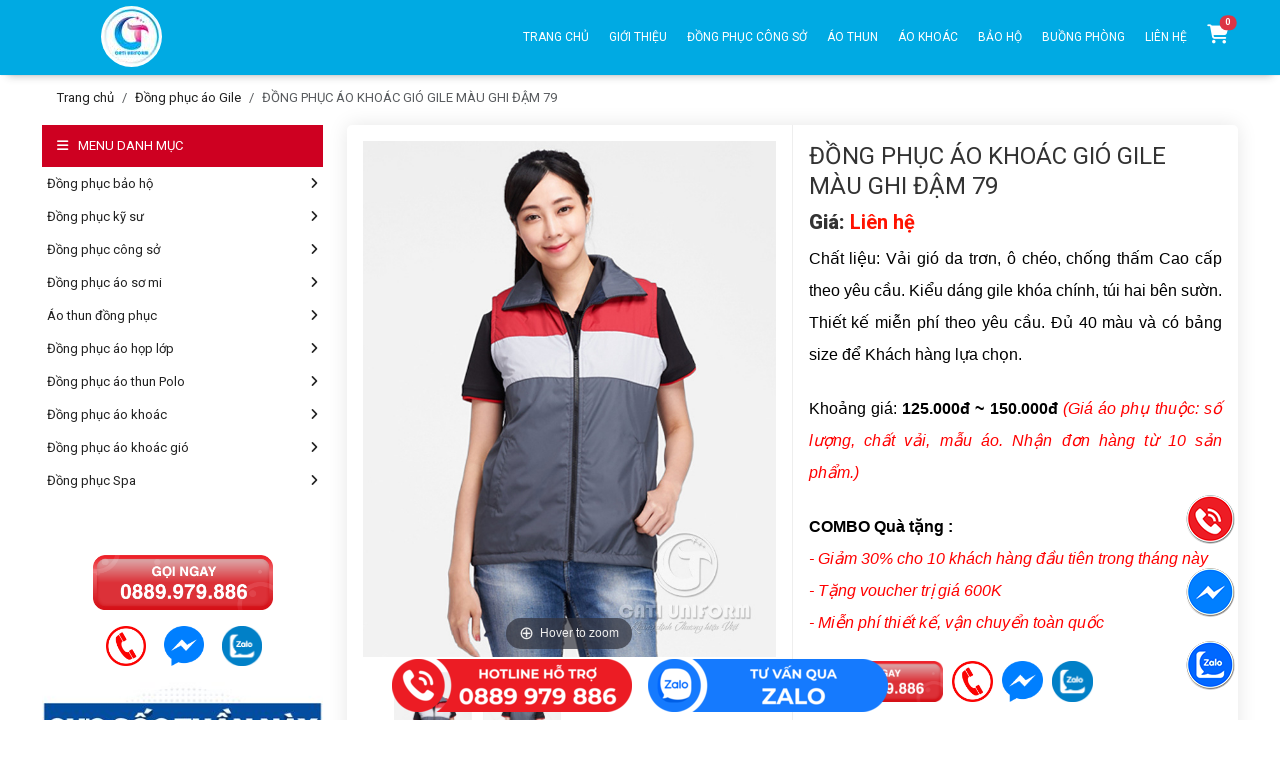

--- FILE ---
content_type: text/html; charset=UTF-8
request_url: https://dongphuccati.com/san-pham/dong-phuc-ao-gile/dong-phuc-ao-khoac-gio-gile-mau-ghi-dam-79.html
body_size: 13590
content:
<!doctype html>
<html lang="vi">
<head>
    <meta charset="utf-8">
    <meta name="viewport" content="width=device-width, initial-scale=1">

    <!-- CSRF Token -->
    <meta name="csrf-token" content="1gXr1afsiavesDzH5TXoCrXpzzb7Se6ee6GAJj46">

    <title>ĐỒNG PHỤC ÁO KHOÁC GIÓ GILE MÀU GHI ĐẬM 79</title>
<meta name="description" content="ĐỒNG PHỤC ÁO KHOÁC GIÓ GILE MÀU GHI ĐẬM 79">
<meta name="keywords" content="ĐỒNG PHỤC ÁO KHOÁC GIÓ GILE MÀU GHI ĐẬM 79">
<link rel="canonical" href="https://dongphuccati.com/san-pham/dong-phuc-ao-gile/dong-phuc-ao-khoac-gio-gile-mau-ghi-dam-79.html">
<meta property="og:title" content="ĐỒNG PHỤC ÁO KHOÁC GIÓ GILE MÀU GHI ĐẬM 79">
<meta property="og:description" content="ĐỒNG PHỤC ÁO KHOÁC GIÓ GILE MÀU GHI ĐẬM 79">
<meta property="og:type" content="articles">
<meta property="og:url" content="https://dongphuccati.com/san-pham/dong-phuc-ao-gile/dong-phuc-ao-khoac-gio-gile-mau-ghi-dam-79.html">
<meta property="og:image" content="https://dongphuccati.com/images/products/2021/10/17/original/14_1634481968.jpg">

<meta name="twitter:title" content="ĐỒNG PHỤC ÁO KHOÁC GIÓ GILE MÀU GHI ĐẬM 79">
<meta name="twitter:description" content="ĐỒNG PHỤC ÁO KHOÁC GIÓ GILE MÀU GHI ĐẬM 79">
<meta name="twitter:image" content="https://dongphuccati.com/images/products/2021/10/17/original/14_1634481968.jpg">
<meta name="twitter:site" content="https://dongphuccati.com">
<script type="application/ld+json">{"@context":"https://schema.org","@type":"WebPage","name":"ĐỒNG PHỤC ÁO KHOÁC GIÓ GILE MÀU GHI ĐẬM 79","description":"ĐỒNG PHỤC ÁO KHOÁC GIÓ GILE MÀU GHI ĐẬM 79","image":"https://dongphuccati.com/images/products/2021/10/17/original/14_1634481968.jpg"}</script>
    <meta name="robots" content="index, follow, max-snippet:-1, max-image-preview:large, max-video-preview:-1" />
    <link type="image/x-icon" href="https://dongphuccati.com/images/favicon.ico" rel="icon">
    <!-- Styles -->
    <link href="https://dongphuccati.com/css/web/imagehover.css" rel="stylesheet" media="screen">
            <link rel="stylesheet" href="/css/web/style.css?id=b24161dcad83ca646dab8fde89aef9e6" media="screen">
    <link rel="stylesheet" href="https://dongphuccati.com/js/web/menu/moby.min.css" media="screen">
    <link rel="stylesheet" href="https://dongphuccati.com/js/web/magiczoomplus/magiczoomplus.css" media="screen">
    <link rel="stylesheet" href="https://dongphuccati.com/css/web/product-detail.css" media="screen">
    <script type="application/ld+json">
{
  "@context": "http://schema.org",
  "@type": "LocalBusiness",
  "name": "Đồng phục cati",
  "description": "CATI Uniform Chuyên May In Đồng phục công ty, đồng phục công sở, áo sự kiện, áo sơ mi, áo bảo hộ cao cấp. Chất lượng hàng đầu tại Hà Nội Lấy sau 3 Ngày. Bảo hành 12 tháng. Miễn phí Vận chuyển",
  "image": "https://dongphuccati.com/images/config/64904221_372601110120073_8912722554188201984_n_1576645267_1623494665.jpg",
  "@id": "https://dongphuccati.com/",
  "url": "https://dongphuccati.com/",
  "telephone": "0889 979 886",
  "address": {
    "@type": "PostalAddress",
    "streetAddress": "Toà N05, Golden Time, Đường Tân Xuân,  Phường Đông Ngạc",
    "addressLocality": "Quận Bắc Từ Liêm",
    "postalCode": "100000",
    "addressCountry": "VN"
  },
  "openingHoursSpecification": {
    "@type": "OpeningHoursSpecification",
    "dayOfWeek": [
      "Monday",
      "Tuesday",
      "Wednesday",
      "Thursday",
      "Friday",
      "Saturday",
      "Sunday"
    ],
    "opens": "07:30",
    "closes": "22:00"
  },
  "sameAs": [
    "https://www.facebook.com/CONGTYMAYDONGPHUCCATI"
  ]
}
</script>
    <!-- Global site tag (gtag.js) - Google Analytics -->
    <script defer src="https://www.googletagmanager.com/gtag/js?id=UA-152077928-1"></script>
    <script defer >
        window.dataLayer = window.dataLayer || [];
        function gtag(){dataLayer.push(arguments);}
        gtag('js', new Date());

        gtag('config', 'UA-152077928-1');
    </script>
    <!-- Facebook Pixel Code -->
    <script defer >
        !function(f,b,e,v,n,t,s)
        {if(f.fbq)return;n=f.fbq=function(){n.callMethod?
            n.callMethod.apply(n,arguments):n.queue.push(arguments)};
            if(!f._fbq)f._fbq=n;n.push=n;n.loaded=!0;n.version='2.0';
            n.queue=[];t=b.createElement(e);t.async=!0;
            t.src=v;s=b.getElementsByTagName(e)[0];
            s.parentNode.insertBefore(t,s)}(window, document,'script',
            'https://connect.facebook.net/en_US/fbevents.js');
        fbq('init', '2190934871034062');
        fbq('track', 'PageView');
    </script>
    <noscript><img height="1" width="1" style="display:none"
                   src="https://www.facebook.com/tr?id=2190934871034062&ev=PageView&noscript=1"
        /></noscript>
    <!-- End Facebook Pixel Code -->
    <!-- Google Tag Manager -->
    <script defer >(function(w,d,s,l,i){w[l]=w[l]||[];w[l].push({'gtm.start':
                new Date().getTime(),event:'gtm.js'});var f=d.getElementsByTagName(s)[0],
            j=d.createElement(s),dl=l!='dataLayer'?'&l='+l:'';j.async=true;j.src=
            'https://www.googletagmanager.com/gtm.js?id='+i+dl;f.parentNode.insertBefore(j,f);
        })(window,document,'script','dataLayer','GTM-K39WG98');</script>
    <!-- End Google Tag Manager -->
    <!-- TikTok Pixel Code Start -->
    <script>
        !function (w, d, t) {
            w.TiktokAnalyticsObject=t;var ttq=w[t]=w[t]||[];ttq.methods=["page","track","identify","instances","debug","on","off","once","ready","alias","group","enableCookie","disableCookie","holdConsent","revokeConsent","grantConsent"],ttq.setAndDefer=function(t,e){t[e]=function(){t.push([e].concat(Array.prototype.slice.call(arguments,0)))}};for(var i=0;i<ttq.methods.length;i++)ttq.setAndDefer(ttq,ttq.methods[i]);ttq.instance=function(t){for(
                var e=ttq._i[t]||[],n=0;n<ttq.methods.length;n++)ttq.setAndDefer(e,ttq.methods[n]);return e},ttq.load=function(e,n){var r="https://analytics.tiktok.com/i18n/pixel/events.js",o=n&&n.partner;ttq._i=ttq._i||{},ttq._i[e]=[],ttq._i[e]._u=r,ttq._t=ttq._t||{},ttq._t[e]=+new Date,ttq._o=ttq._o||{},ttq._o[e]=n||{};n=document.createElement("script")
            ;n.type="text/javascript",n.async=!0,n.src=r+"?sdkid="+e+"&lib="+t;e=document.getElementsByTagName("script")[0];e.parentNode.insertBefore(n,e)};


            ttq.load('D5DJH6BC77U3FL791BL0');
            ttq.page();
        }(window, document, 'ttq');
    </script>
    <!-- TikTok Pixel Code End -->
</head>
<body>
<!-- Google Tag Manager (noscript) -->
<noscript><iframe src="https://www.googletagmanager.com/ns.html?id=GTM-K39WG98"
                  height="0" width="0" style="display:none;visibility:hidden"></iframe></noscript>
<!-- End Google Tag Manager (noscript) -->
        <div id="app">
        <!-- Header -->
        <header class="row-content" id="header" >
    <div class="backgr-menu" data-spy="affix" data-offset-top="100">
        <div class="container">
            <div class="header-logo clearfix" >
                <div class="row">
                    <div class="col-md-3 col-sm-3 col-3 d-block d-md-none">
                        <div id="page">
                            <div class="header_menu" id="moby-button">
                                <i class="fas fa-bars"></i>
                            </div>
                        </div>
                    </div>
                                            <a class="logo-image col-lg-2 col-md-2 col-sm-6 col-6" href="https://dongphuccati.com" title="Đồng Phục Cati - Công Ty May In Đồng Phục Uy Tín Chất Lượng">
                            <img class="img-fluid logo-cati" width="61" height="61" src="https://dongphuccati.com/images/config/64904221_372601110120073_8912722554188201984_n_1576645267_1623494665.jpg" alt="Đồng Phục Cati - Công Ty May In Đồng Phục Uy Tín Chất Lượng" />
                        </a>
                                        <div class="col-lg-10 col-md-10 col-sm-9 col-xs-9 d-none d-sm-none d-md-block" id="cssmenu">
                        <ul id="megamenu" class="menu d-flex align-items-center">
                                                                                                <li class="nav-item" data-id="11" data-name="Trang chủ" >
    <a class="nav-link " href="https://dongphuccati.com">Trang chủ</a>
    </li>
                                                                    <li class="nav-item" data-id="8" data-name="Giới thiệu" >
    <a class="nav-link " href="https://dongphuccati.com/trang-tinh/ao-dong-phuc.html">Giới thiệu</a>
            <ul class="sub-menu">
                            <li class="nav-item" data-id="10" data-name="Về chúng tôi" >
    <a class="nav-link " href="https://dongphuccati.com/trang-tinh/ve-chung-toi.html">Về chúng tôi</a>
    </li>
                            <li class="nav-item" data-id="12" data-name="Bảng giá áo đồng phục" >
    <a class="nav-link " href="https://dongphuccati.com/trang-tinh/bang-gia-ao-dong-phuc.html">Bảng giá áo đồng phục</a>
    </li>
                            <li class="nav-item" data-id="7" data-name="Quy trình đặt hàng" >
    <a class="nav-link " href="https://dongphuccati.com/trang-tinh/quy-trinh-dat-hang.html">Quy trình đặt hàng</a>
    </li>
                            <li class="nav-item" data-id="9" data-name="Hồ sơ năng lực" >
    <a class="nav-link " href="https://dongphuccati.com/trang-tinh/ho-so-nang-luc-cati-viet-nam.html">Hồ sơ năng lực</a>
    </li>
                    </ul>
    </li>
                                                                    <li class="nav-item" data-id="13" data-name="Đồng phục công sở" >
    <a class="nav-link " href="https://dongphuccati.com/san-pham/dong-phuc-cong-so.html">Đồng phục công sở</a>
            <ul class="sub-menu">
                            <li class="nav-item" data-id="53" data-name="Đồng phục áo sơ mi" >
    <a class="nav-link " href="https://dongphuccati.com/san-pham/dong-phuc-ao-so-mi.html">Đồng phục áo sơ mi</a>
            <ul class="sub-menu">
                            <li class="nav-item" data-id="54" data-name="Đồng phục sơ mi nữ" >
    <a class="nav-link " href="https://dongphuccati.com/san-pham/dong-phuc-so-mi-nu.html">Đồng phục sơ mi nữ</a>
    </li>
                            <li class="nav-item" data-id="70" data-name="Đồng phục áo sơ mi nam" >
    <a class="nav-link " href="https://dongphuccati.com/san-pham/dong-phuc-ao-so-mi-nam.html">Đồng phục áo sơ mi nam</a>
    </li>
                    </ul>
    </li>
                            <li class="nav-item" data-id="18" data-name="Đồng phục Vest" >
    <a class="nav-link " href="https://dongphuccati.com/san-pham/dong-phuc-vest.html">Đồng phục Vest</a>
            <ul class="sub-menu">
                            <li class="nav-item" data-id="71" data-name="Đồng phục vest nữ" >
    <a class="nav-link " href="https://dongphuccati.com/san-pham/dong-phuc-vest-nu.html">Đồng phục vest nữ</a>
    </li>
                            <li class="nav-item" data-id="72" data-name="Đồng phục vest nam" >
    <a class="nav-link " href="https://dongphuccati.com/san-pham/dong-phuc-vest-nam.html">Đồng phục vest nam</a>
    </li>
                    </ul>
    </li>
                            <li class="nav-item" data-id="73" data-name="Quần âu" >
    <a class="nav-link " href="https://dongphuccati.com/san-pham/quan-au.html">Quần âu</a>
            <ul class="sub-menu">
                            <li class="nav-item" data-id="19" data-name="Quần âu nam" >
    <a class="nav-link " href="https://dongphuccati.com/san-pham/quan-au-nam.html">Quần âu nam</a>
    </li>
                            <li class="nav-item" data-id="20" data-name="Quần âu nữ" >
    <a class="nav-link " href="https://dongphuccati.com/san-pham/quan-au-nu.html">Quần âu nữ</a>
    </li>
                    </ul>
    </li>
                            <li class="nav-item" data-id="52" data-name="Chân váy công sở" >
    <a class="nav-link " href="https://dongphuccati.com/san-pham/chan-vay-cong-so.html">Chân váy công sở</a>
    </li>
                    </ul>
    </li>
                                                                    <li class="nav-item" data-id="23" data-name="Áo thun" >
    <a class="nav-link " href="https://dongphuccati.com/san-pham/ao-thun-dong-phuc.html">Áo thun</a>
            <ul class="sub-menu">
                            <li class="nav-item" data-id="22" data-name="Đồng Phục Áo Thun Polo" >
    <a class="nav-link " href="https://dongphuccati.com/san-pham/dong-phuc-ao-thun-polo.html">Đồng Phục Áo Thun Polo</a>
    </li>
                            <li class="nav-item" data-id="25" data-name="Đồng phục áo thun Công ty" >
    <a class="nav-link " href="https://dongphuccati.com/san-pham/dong-phuc-ao-thun-cong-ty.html">Đồng phục áo thun Công ty</a>
    </li>
                            <li class="nav-item" data-id="21" data-name="Đồng phục áo thun cổ tròn" >
    <a class="nav-link " href="https://dongphuccati.com/san-pham/dong-phuc-ao-thun-co-tron.html">Đồng phục áo thun cổ tròn</a>
    </li>
                            <li class="nav-item" data-id="50" data-name="Đồng phục áo họp lớp" >
    <a class="nav-link " href="https://dongphuccati.com/san-pham/dong-phuc-ao-hop-lop.html">Đồng phục áo họp lớp</a>
    </li>
                            <li class="nav-item" data-id="27" data-name="Đồng phục áo lớp Oversize" >
    <a class="nav-link " href="https://dongphuccati.com/san-pham/ao-lop-oversize.html">Đồng phục áo lớp Oversize</a>
    </li>
                            <li class="nav-item" data-id="24" data-name="Đồng phục áo thun dài tay" >
    <a class="nav-link " href="https://dongphuccati.com/san-pham/dong-phuc-ao-thun-dai-tay.html">Đồng phục áo thun dài tay</a>
    </li>
                            <li class="nav-item" data-id="51" data-name="Đồng phục đi biển" >
    <a class="nav-link " href="https://dongphuccati.com/san-pham/dong-phuc-di-bien.html">Đồng phục đi biển</a>
    </li>
                            <li class="nav-item" data-id="26" data-name="Đồng phục áo mầm non" >
    <a class="nav-link " href="https://dongphuccati.com/san-pham/dong-phuc-ao-mam-non.html">Đồng phục áo mầm non</a>
    </li>
                    </ul>
    </li>
                                                                    <li class="nav-item" data-id="31" data-name="Áo khoác" >
    <a class="nav-link " href="https://dongphuccati.com/san-pham/dong-phuc-ao-khoac.html">Áo khoác</a>
            <ul class="sub-menu">
                            <li class="nav-item" data-id="38" data-name="Đồng phục áo khoác gió" >
    <a class="nav-link " href="https://dongphuccati.com/san-pham/dong-phuc-ao-khoac-gio.html">Đồng phục áo khoác gió</a>
    </li>
                            <li class="nav-item" data-id="35" data-name="Đồng phục áo Bomber" >
    <a class="nav-link " href="https://dongphuccati.com/san-pham/dong-phuc-ao-bomber.html">Đồng phục áo Bomber</a>
    </li>
                            <li class="nav-item" data-id="36" data-name="Đồng phục áo Gile" >
    <a class="nav-link " href="https://dongphuccati.com/san-pham/dong-phuc-ao-gile.html">Đồng phục áo Gile</a>
    </li>
                            <li class="nav-item" data-id="37" data-name="Đồng phục áo nỉ" >
    <a class="nav-link " href="https://dongphuccati.com/san-pham/dong-phuc-ao-ni.html">Đồng phục áo nỉ</a>
    </li>
                    </ul>
    </li>
                                                                    <li class="nav-item" data-id="30" data-name="Bảo hộ" >
    <a class="nav-link " href="https://dongphuccati.com/san-pham/dong-phuc-bao-ho.html">Bảo hộ</a>
            <ul class="sub-menu">
                            <li class="nav-item" data-id="40" data-name="Đồng phục kỹ sư" >
    <a class="nav-link " href="https://dongphuccati.com/san-pham/dong-phuc-ky-su.html">Đồng phục kỹ sư</a>
    </li>
                            <li class="nav-item" data-id="41" data-name="Đồng phục công nhân" >
    <a class="nav-link " href="https://dongphuccati.com/san-pham/dong-phuc-cong-nhan.html">Đồng phục công nhân</a>
    </li>
                            <li class="nav-item" data-id="39" data-name="Áo Gile bảo hộ" >
    <a class="nav-link " href="https://dongphuccati.com/san-pham/ao-gile-bao-ho.html">Áo Gile bảo hộ</a>
    </li>
                            <li class="nav-item" data-id="42" data-name="Đồng phục bảo vệ" >
    <a class="nav-link " href="https://dongphuccati.com/san-pham/dong-phuc-bao-ve.html">Đồng phục bảo vệ</a>
    </li>
                    </ul>
    </li>
                                                                    <li class="nav-item" data-id="62" data-name="BUỒNG PHÒNG" >
    <a class="nav-link " href="https://dongphuccati.com/san-pham/dong-phuc-buong-phong.html">BUỒNG PHÒNG</a>
            <ul class="sub-menu">
                            <li class="nav-item" data-id="67" data-name="Đồng phục Spa" >
    <a class="nav-link " href="https://dongphuccati.com/san-pham/dong-phuc-spa.html">Đồng phục Spa</a>
    </li>
                            <li class="nav-item" data-id="64" data-name="Đồng phục Bếp" >
    <a class="nav-link " href="https://dongphuccati.com/san-pham/dong-phuc-bep.html">Đồng phục Bếp</a>
    </li>
                            <li class="nav-item" data-id="68" data-name="Đồng phục bệnh viện" >
    <a class="nav-link " href="https://dongphuccati.com/san-pham/dong-phuc-benh-vien.html">Đồng phục bệnh viện</a>
    </li>
                            <li class="nav-item" data-id="69" data-name="Đồng phục Thiền" >
    <a class="nav-link " href="https://dongphuccati.com/san-pham/dong-phuc-thien.html">Đồng phục Thiền</a>
    </li>
                            <li class="nav-item" data-id="65" data-name="Mũ đồng phục" >
    <a class="nav-link " href="https://dongphuccati.com/san-pham/mu-dong-phuc.html">Mũ đồng phục</a>
    </li>
                            <li class="nav-item" data-id="66" data-name="Đồng phục tạp dề" >
    <a class="nav-link " href="https://dongphuccati.com/san-pham/dong-phuc-tap-de.html">Đồng phục tạp dề</a>
    </li>
                    </ul>
    </li>
                                                                    <li class="nav-item" data-id="28" data-name="Liên hệ" >
    <a class="nav-link " href="https://dongphuccati.com/lien-he.html">Liên hệ</a>
            <ul class="sub-menu">
                            <li class="nav-item" data-id="32" data-name="Góc tư vấn" >
    <a class="nav-link " href="https://dongphuccati.com/danh-muc/tin-tuc.html">Góc tư vấn</a>
    </li>
                            <li class="nav-item" data-id="34" data-name="Tuyển dụng" >
    <a class="nav-link " href="https://dongphuccati.com/danh-muc/tuyen-dung.html">Tuyển dụng</a>
    </li>
                            <li class="nav-item" data-id="33" data-name="Liên hệ" >
    <a class="nav-link " href="https://dongphuccati.com/lien-he.html">Liên hệ</a>
    </li>
                    </ul>
    </li>
                                                                                        
                            
                            
                            
                            
                            
                            
                            
                            <li class="">
                                <a class="nav-link position-relative" href="https://dongphuccati.com/gio-hang.html">
                                    <i class="fas fa-shopping-cart"></i>
                                    <p id="cart-top" class="mb-0">
                                                <span class="position-absolute start-100 translate-middle badge rounded-pill bg-danger number-in-cart" >
                                                    <span id="total_cart">0</span>
                                                </span>
                                    </p>
                                </a>
                            </li>
                        </ul>
                    </div>
                </div>
            </div><!-- END: .header-logo -->
            <div class="clearfix"></div>
        </div>
    </div>
</header>
<!-- END: header -->
        <!-- /.Header -->
            <div class="container">
        <div class="main row-content" id="main">
            <div class="clearfix"></div>
            <section id="main-breadcrumbs" class="main-breadcrumbs">
                <div class="breadcrumbs row-item">
                    <ol class="breadcrumb row-item">
                                    <li class="breadcrumb-item"><a href="https://dongphuccati.com"> <i class="fa-solid fa-house-chimney"></i> Trang chủ</a></li>
            
                                    <li class="breadcrumb-item"><a href="https://dongphuccati.com/san-pham/dong-phuc-ao-gile.html">Đồng phục áo Gile</a></li>
            
                                    <li class="breadcrumb-item active">ĐỒNG PHỤC ÁO KHOÁC GIÓ GILE MÀU GHI ĐẬM 79</li>
            
            </ol>


                </div><!-- END: .breadcrumb -->
                <div class="clear"></div>
            </section>
            <div class="clearfix"></div>
            <div class="main-content row-item ">
                <div class="row">
                    <div class="main-column-content col-lg-9 col-md-9 col-sm-12 col-xs-12 order-md-2">
                        <div class="content-wp clearfix">
                            <div class="background-detail-product">
                                <div class="row g-0">
                                    <div class="all_info_product col-lg-6 col-md-6 col-sm-12 col-xs-12">
                                        <div class="image-table">
                                            <div class="img_styling clearfix">
                                                <div class="main-img">
    <a id="Zoomer" href="https://dongphuccati.com/images/products/2021/10/17/original/14_1634481968.jpg" class="MagicZoomPlus" rel="pan-zoom: false; rightClick: true; hint: false;zoom-position: right;show-loading:false;zoom-distance:0;zoom-width:400px; zoom-height:400px;" data-options="rightClick: true">
        <img class="img-fluid" src="https://dongphuccati.com/images/products/2021/10/17/original/14_1634481968.jpg" >
    </a>
</div>
<div class="thumb-pro">
    <ul id="thumb-pro">
        <li class="item">
            <a href="https://dongphuccati.com/images/products/2021/10/17/original/14_1634481968.jpg" class="Selector"  rel="zoom-id:Zoomer" rev="https://dongphuccati.com/images/products/2021/10/17/original/14_1634481968.jpg">
                <img src="https://dongphuccati.com/images/products/2021/10/17/original/14_1634481968.jpg" class="img-fluid" >
            </a>
        </li>
                <li class="item">
            <a href="https://dongphuccati.com/images/products/2021/10/17/original/14-1_1634482140_1.jpg" class="Selector"  rel="zoom-id:Zoomer" rev="https://dongphuccati.com/images/products/2021/10/17/original/14-1_1634482140_1.jpg">
                <img src="https://dongphuccati.com/images/products/2021/10/17/original/14-1_1634482140_1.jpg" class="img-fluid" >
            </a>
        </li>
            </ul>
</div>
                                            </div>
                                        </div>
                                    </div>

                                    <div class="price_product_pc col-lg-6 col-md-6 col-sm-12 col-xs-12">
                                        <div class="fix_scroll">
                                            <div class="border-detail_top">
                                                <h1 class="title-book">ĐỒNG PHỤC ÁO KHOÁC GIÓ GILE MÀU GHI ĐẬM 79</h1>
                                                                                                <div class="price_product">
                                                    <b>Giá:</b> Liên hệ
                                                </div>
                                            </div>
                                            <div class="info-special-book">
                                                <p style="margin:0cm; margin-bottom:.0001pt; text-align:justify; margin-right:0cm; margin-left:0cm"><span style="font-family:Arial,Helvetica,sans-serif;"><span style="font-size:16px;"><span style="line-height:200%"><span style="color:black">Chất liệu:&nbsp;Vải gió da trơn, ô chéo, chống thấm Cao cấp theo yêu cầu. Kiểu dáng gile khóa chính, túi hai bên sườn. Thiết kế miễn phí theo yêu cầu. Đủ 40 màu và có bảng size để Khách hàng lựa chọn.</span></span></span></span></p>

<p style="margin:0cm; margin-bottom:.0001pt; text-align:justify; margin-right:0cm; margin-left:0cm">&nbsp;</p>

<p style="margin:0cm; margin-bottom:.0001pt; text-align:justify; margin-right:0cm; margin-left:0cm"><span style="font-family:Arial,Helvetica,sans-serif;"><span style="font-size:16px;"><span style="line-height:200%"><span style="color:black">Khoảng giá:&nbsp;<b>125.000đ ~ 150.000đ&nbsp;</b></span><i><span style="color:red">(Giá áo phụ thuộc: số lượng, chất vải, mẫu áo. Nhận đơn hàng từ 10 sản phẩm.)</span></i></span></span></span></p>

<p style="margin:0cm; margin-bottom:.0001pt; text-align:justify; margin-right:0cm; margin-left:0cm">&nbsp;</p>

<p style="margin:0cm; margin-bottom:.0001pt; text-align:justify; margin-right:0cm; margin-left:0cm"><span style="font-family:Arial,Helvetica,sans-serif;"><span style="font-size:16px;"><span style="line-height:200%"><b><span style="background:white"><span style="color:black">COMBO Quà tặng :</span></span></b></span></span></span></p>

<p style="margin:0cm; margin-bottom:.0001pt; text-align:justify; margin-right:0cm; margin-left:0cm"><span style="font-family:Arial,Helvetica,sans-serif;"><span style="font-size:16px;"><span style="line-height:200%"><i><span style="background:white"><span style="color:red">- Giảm 30% cho 10 khách hàng đầu tiên trong tháng này</span></span></i></span></span></span></p>

<p style="margin:0cm; margin-bottom:.0001pt; text-align:justify; margin-right:0cm; margin-left:0cm"><span style="font-family:Arial,Helvetica,sans-serif;"><span style="font-size:16px;"><span style="line-height:200%"><i><span style="background:white"><span style="color:red">- Tặng voucher trị giá 600K</span></span></i></span></span></span></p>

<p style="margin:0cm; margin-bottom:.0001pt; text-align:justify; margin-right:0cm; margin-left:0cm"><span style="font-family:Arial,Helvetica,sans-serif;"><span style="font-size:16px;"><span style="line-height:200%"><i><span style="background:white"><span style="color:red">- Miễn phí thiết kế, vận chuyển toàn quốc</span></span></i></span></span></span></p>

<p style="margin:0cm; margin-bottom:.0001pt; text-align:justify; margin-right:0cm; margin-left:0cm">&nbsp;</p>

<p style="margin:0cm; margin-bottom:.0001pt; text-align:justify; margin-right:0cm; margin-left:0cm"><a href="https://dongphuccati.com/lien-he.html"><img alt="Click đặt ngay áo đồng phục" src="/upload_images/images/BUTTON.gif" style="width: 134px; height: 41px;" /></a>&nbsp; &nbsp;<a href="tel:+84889979886"><img alt="Gọi ngay" src="/upload_images/images/so-dien-thoai-lien-he-ho-tro-cua-google-tai-vietnam.png" style="width: 41px; height: 41px;" /></a>&nbsp; &nbsp;<a href="https://m.me/CONGTYMAYDONGPHUCCATI"><img alt="Chat messenge ngay" src="/upload_images/images/Facebook_Messenger-512.png" style="width: 41px; height: 41px;" /></a>&nbsp; &nbsp;<a href="https://zalo.me/0889979886"><img alt="Chat zalo ngay" src="/upload_images/images/Zalo-chat.png" style="width: 41px; height: 41px;" /></a></p>

                                            </div>
                                            <div class="quality-product d-flex">
                                                <div class="wrapper-quantity me-5">
                                                    <p class="title-size fw-bold mb-2">Số lượng</p>
                                                    <span class="number-input">
                                                        <button onclick="this.parentNode.querySelector('input.quantity').stepDown()" ></button>
                                                        <input type="number" min="1" name="quantity" id="quantity" class="quantity" value="1" />
                                                        <button onclick="this.parentNode.querySelector('input.quantity').stepUp()" class="plus"></button>
                                                    </span>
                                                </div>
                                                <div class="info-product">
                                                    <p class="title-size fw-bold mb-2">Tình trạng</p>
                                                    <p class="status-product m-0"><i class="fas fa-check-circle me-2"></i>Còn hàng</p>
                                                </div>
                                            </div>
                                            <div class="add-cart-now">
                                                <div class="row">
                                                    <div class="col-md-6">
                                                        <a href="javascript:void(0)" data-bs-toggle="modal" data-bs-target="#cartModal" onclick="order(3514)" class="btn-instalment text-decoration-none d-flex flex-column justify-content-center align-items-center text-uppercase p-3 pt-2 mt-3">
                                                            <img src="https://dongphuccati.com/images/cart.svg" alt="" class="img-fluid d-block">
                                                            <span>Thêm vào giỏ hàng</span>
                                                        </a>
                                                    </div>
                                                    <div class="col-md-6">
                                                        <a href="#" class="bottom-popup btn-instalment text-decoration-none d-flex flex-column justify-content-center align-items-center text-uppercase p-3 pt-2 mt-3" onclick="get_info(3514)">
                                                            <img src="https://dongphuccati.com/images/buy.svg" alt="" class="img-fluid d-block">
                                                            <span>Nhận báo giá</span>
                                                        </a>
                                                    </div>
                                                </div>
                                            </div>
                                        </div>
                                    </div>
                                </div>
                                <div class="content-product clearfix">
                                    <div class="title-content"><span>Thông tin sản phẩm</span></div>
                                    <div class="content-book">
                                        
                                    </div>
                                </div>
                            </div>
                            <div class="list_products">
    <div class="head-block-product clearfix">
        <h3>
            <a href="">
                <span class="not-bgr">Sản phẩm cùng danh mục</span>
                <span>Xem tất cả<i class="fal fa-angle-right" ></i></span>
            </a>
        </h3>
    </div>
    <div class="sider-slick-add owl-carousel">
                <div class="image-check">
            <figure class="imghvr-flip-vert">
                <img src="https://dongphuccati.com/images/products/2020/01/07/original/1_1578370728.webp" class="img-fluid" >
                <figcaption>
                                        <img src="https://dongphuccati.com/images/products/2020/12/08/original/1-2_1607393882.webp" alt="ĐỒNG PHỤC ÁO GIÓ GILE MÀU XANH 01" class="img-fluid" >
                                    </figcaption><a href="https://dongphuccati.com/san-pham/dong-phuc-ao-gile/dong-phuc-ao-gio-gile-mau-xanh-01.html"></a>
            </figure>

            <a href="https://dongphuccati.com/san-pham/dong-phuc-ao-gile/dong-phuc-ao-gio-gile-mau-xanh-01.html">
                <div class="title-book">ĐỒNG PHỤC ÁO GIÓ GILE MÀU XANH 01</div>
            </a>
        </div>
                <div class="image-check">
            <figure class="imghvr-flip-vert">
                <img src="https://dongphuccati.com/images/products/2020/01/07/original/2_1578370807.webp" class="img-fluid" >
                <figcaption>
                                        <img src="https://dongphuccati.com/images/products/2020/12/08/original/2-1_1607393892.webp" alt="ĐỒNG PHỤC ÁO GIÓ GILE MÀU TÍM 02" class="img-fluid" >
                                    </figcaption><a href="https://dongphuccati.com/san-pham/dong-phuc-ao-gile/dong-phuc-ao-gio-mau-tim-gile-02.html"></a>
            </figure>

            <a href="https://dongphuccati.com/san-pham/dong-phuc-ao-gile/dong-phuc-ao-gio-mau-tim-gile-02.html">
                <div class="title-book">ĐỒNG PHỤC ÁO GIÓ GILE MÀU TÍM 02</div>
            </a>
        </div>
                <div class="image-check">
            <figure class="imghvr-flip-vert">
                <img src="https://dongphuccati.com/images/products/2020/01/07/original/3_1578370830.webp" class="img-fluid" >
                <figcaption>
                                        <img src="https://dongphuccati.com/images/products/2020/12/08/original/3-1_1607393902.webp" alt="ĐỒNG PHỤC ÁO KHOÁC GILE 03" class="img-fluid" >
                                    </figcaption><a href="https://dongphuccati.com/san-pham/dong-phuc-ao-gile/dong-phuc-ao-khoac-gile-03.html"></a>
            </figure>

            <a href="https://dongphuccati.com/san-pham/dong-phuc-ao-gile/dong-phuc-ao-khoac-gile-03.html">
                <div class="title-book">ĐỒNG PHỤC ÁO KHOÁC GILE 03</div>
            </a>
        </div>
                <div class="image-check">
            <figure class="imghvr-flip-vert">
                <img src="https://dongphuccati.com/images/products/2020/01/07/original/4_1578370864.webp" class="img-fluid" >
                <figcaption>
                                        <img src="https://dongphuccati.com/images/products/2020/12/08/original/4-1_1607393911.webp" alt="ĐỒNG PHỤC ÁO KHOÁC GILE 04" class="img-fluid" >
                                    </figcaption><a href="https://dongphuccati.com/san-pham/dong-phuc-ao-gile/dong-phuc-ao-khoac-gile-04.html"></a>
            </figure>

            <a href="https://dongphuccati.com/san-pham/dong-phuc-ao-gile/dong-phuc-ao-khoac-gile-04.html">
                <div class="title-book">ĐỒNG PHỤC ÁO KHOÁC GILE 04</div>
            </a>
        </div>
                <div class="image-check">
            <figure class="imghvr-flip-vert">
                <img src="https://dongphuccati.com/images/products/2020/01/07/original/5_1578370993.webp" class="img-fluid" >
                <figcaption>
                                        <img src="https://dongphuccati.com/images/products/2020/12/08/original/5-2_1607393930.webp" alt="ĐỒNG PHỤC ÁO KHOÁC GILE 05" class="img-fluid" >
                                    </figcaption><a href="https://dongphuccati.com/san-pham/dong-phuc-ao-gile/dong-phuc-ao-khoac-gile-05.html"></a>
            </figure>

            <a href="https://dongphuccati.com/san-pham/dong-phuc-ao-gile/dong-phuc-ao-khoac-gile-05.html">
                <div class="title-book">ĐỒNG PHỤC ÁO KHOÁC GILE 05</div>
            </a>
        </div>
                <div class="image-check">
            <figure class="imghvr-flip-vert">
                <img src="https://dongphuccati.com/images/products/2020/01/07/original/6_1578371013.webp" class="img-fluid" >
                <figcaption>
                                        <img src="https://dongphuccati.com/images/products/2020/12/08/original/6-2_1607393965.webp" alt="ĐỒNG PHỤC ÁO KHOÁC GILE 06" class="img-fluid" >
                                    </figcaption><a href="https://dongphuccati.com/san-pham/dong-phuc-ao-gile/dong-phuc-ao-khoac-gile-06.html"></a>
            </figure>

            <a href="https://dongphuccati.com/san-pham/dong-phuc-ao-gile/dong-phuc-ao-khoac-gile-06.html">
                <div class="title-book">ĐỒNG PHỤC ÁO KHOÁC GILE 06</div>
            </a>
        </div>
            </div>
</div>
                            <div class="modal-for-product">
                                <!-- gio hang -->
<div class="modal right fade" id="cartModal" tabindex="-1" aria-labelledby="cartModalLabel" aria-hidden="true">
    <div class="modal-dialog modal-side modal-top-right modal-sm">
        <div class="modal-content">
            <div class="modal-body px-4 py-3">
                <div class="form-check mb-2">
                    <input class="form-check-input" type="checkbox" value="" id="flexCheckChecked" checked onclick="return false;" >
                    <label class="form-check-label" for="flexCheckChecked">
                        Sản phẩm đã được thêm <br>
                        vào giỏ hàng thành công!
                    </label>
                </div>
                <p class="mb-2">Chọn thêm sản phẩm khác hoặc</p>
                <a href="https://dongphuccati.com/gio-hang.html" class="d-block text-decoration-none bg-warning text-center">Xem giỏ hàng và hoàn tất</a>
            </div>
        </div>
    </div>
</div>
                            </div>
                            <input type="hidden" value="0" name='product_price' id='product_price'  />
                        </div>
                    </div>
                    <div class="main-column-left col-lg-3 col-md-3 col-sm-12 col-xs-12 order-md-1">
                        <div class="menu_right clearfix hidden-xs">
                            <div class="title-menu-pro">
                                <i class="fas fa-bars"></i>Menu danh mục
                            </div>
                            <div id="cssmenu_content">
                                <ul class="product_menuproduct_menu_default">
                                                                            <li class="level_0 first-item" >
                                            <a href="https://dongphuccati.com/san-pham/dong-phuc-bao-ho.html">Đồng phục bảo hộ<i class="fas fa-angle-right"></i></a>
                                                                                    </li>
                                                                            <li class="level_0 first-item" >
                                            <a href="https://dongphuccati.com/san-pham/dong-phuc-ky-su.html">Đồng phục kỹ sư<i class="fas fa-angle-right"></i></a>
                                                                                    </li>
                                                                            <li class="level_0 first-item" >
                                            <a href="https://dongphuccati.com/san-pham/dong-phuc-cong-so.html">Đồng phục công sở<i class="fas fa-angle-right"></i></a>
                                                                                    </li>
                                                                            <li class="level_0 first-item" >
                                            <a href="https://dongphuccati.com/san-pham/dong-phuc-ao-so-mi.html">Đồng phục áo sơ mi<i class="fas fa-angle-right"></i></a>
                                                                                    </li>
                                                                            <li class="level_0 first-item" >
                                            <a href="https://dongphuccati.com/san-pham/ao-thun-dong-phuc.html">Áo thun đồng phục<i class="fas fa-angle-right"></i></a>
                                                                                    </li>
                                                                            <li class="level_0 first-item" >
                                            <a href="https://dongphuccati.com/san-pham/dong-phuc-ao-hop-lop.html">Đồng phục áo họp lớp<i class="fas fa-angle-right"></i></a>
                                                                                    </li>
                                                                            <li class="level_0 first-item" >
                                            <a href="https://dongphuccati.com/san-pham/dong-phuc-ao-thun-polo.html">Đồng phục áo thun Polo<i class="fas fa-angle-right"></i></a>
                                                                                    </li>
                                                                            <li class="level_0 first-item" >
                                            <a href="https://dongphuccati.com/san-pham/dong-phuc-ao-khoac.html">Đồng phục áo khoác<i class="fas fa-angle-right"></i></a>
                                                                                    </li>
                                                                            <li class="level_0 first-item" >
                                            <a href="https://dongphuccati.com/san-pham/dong-phuc-ao-khoac-gio.html">Đồng phục áo khoác gió<i class="fas fa-angle-right"></i></a>
                                                                                    </li>
                                                                            <li class="level_0 first-item" >
                                            <a href="https://dongphuccati.com/san-pham/dong-phuc-spa.html">Đồng phục Spa<i class="fas fa-angle-right"></i></a>
                                                                                    </li>
                                                                    </ul>
                            </div>
                        </div>
                                                    <div class="col-lg-12 col-md-12 col-sm-12 col-xs-12">
                                <div class="banner-list">
                                    <div class="banner_item_0 banner_item">
                                                                                    <p style="text-align: center;">&nbsp;</p>

<p style="text-align: center;"><a href="https://dongphuccati.com/lien-he.html"><img alt="Gọi Đồng phục CATI" src="/upload_images/images/BUTTON.gif" style="width: 180px; height: 55px;" /></a></p>

<p style="text-align: center;">&nbsp;<a href="tel:+84889979886"><img alt="Gọi ngay" src="/upload_images/images/so-dien-thoai-lien-he-ho-tro-cua-google-tai-vietnam.png" style="height: 40px; width: 40px;" /></a>&nbsp; &nbsp; &nbsp;&nbsp;<a href="https://m.me/CONGTYMAYDONGPHUCCATI"><img alt="Chat messenge ngay" src="/upload_images/images/Facebook_Messenger-512.png" style="height: 40px; width: 40px;" /></a>&nbsp; &nbsp;&nbsp;&nbsp;&nbsp;<a href="http://zaloapp.com/qr/p/6l3lkkx18kc0"><img alt="Chat zalo ngay" src="/upload_images/images/Zalo-chat.png" style="height: 40px; width: 40px;" /></a></p>

                                                                            </div>

                                </div>
                            </div>
                            <div class="clearfix"></div>
                                                    <div class="col-lg-12 col-md-12 col-sm-12 col-xs-12">
                                <div class="banner-list">
                                    <div class="banner_item_0 banner_item">
                                                                                    <p style="text-align: center;">
                                                <a href="">
                                                    <img alt="CỰC SỐC TUẦN NÀY" src="https://dongphuccati.com/images/banners/original/c95b360ae1ec15b24cfd_1625273690.jpg" class="img-fluid">
                                                </a>
                                            </p>
                                                                            </div>

                                </div>
                            </div>
                            <div class="clearfix"></div>
                                                    <div class="col-lg-12 col-md-12 col-sm-12 col-xs-12">
                                <div class="banner-list">
                                    <div class="banner_item_0 banner_item">
                                                                                    <p style="text-align: center;">
                                                <a href="">
                                                    <img alt="HOTLINE 0889979886" src="https://dongphuccati.com/images/banners/original/ho-tro-truc-tuyen-01_1582512323.jpg" class="img-fluid">
                                                </a>
                                            </p>
                                                                            </div>

                                </div>
                            </div>
                            <div class="clearfix"></div>
                                                    <div class="col-lg-12 col-md-12 col-sm-12 col-xs-12">
                                <div class="banner-list">
                                    <div class="banner_item_0 banner_item">
                                                                                    <p style="text-align: center;"><a href="https://dongphuccati.com/san-pham/dong-phuc-cong-so.html"><img alt="Đồng phục công sở" src="/upload_images/images/2021/ANH-DONG---320x830px.gif" style="width: 235px; height: 610px;" /></a></p>
                                                                            </div>

                                </div>
                            </div>
                            <div class="clearfix"></div>
                                            </div>
                </div>
            </div>
        </div><!-- END: main -->
        <div class="clearfix"></div>
    </div>
        <!-- Main Footer -->
        <footer class="row-content" id="footer">
    <div class="container">
        <div class="info-footer">
            <div class="row">
                <div class="col-md-2 col-sm-12 col-xs-12">
                    <div class='menu-menufocal row-item'>
                        <div class="first_item row-item" id="mn-focus">
                            Về chúng tôi
                        </div>
                        <ul class="menu-focal row-item">
                            <li class="itemitem1">
                                <a class="item-detail" href="https://dongphuccati.com/trang-tinh/chinh-sach-bao-hanh.html">
                                    <i class="fas fa-angle-double-right" aria-hidden="true"></i><span> Chính sách Bảo hành</span>
                                </a>
                            </li>
                            <li class="itemitem2">
                                <a class="item-detail" href="https://dongphuccati.com/trang-tinh/chinh-sach-chat-luong.html">
                                    <i class="fas fa-angle-double-right" aria-hidden="true"></i><span> Chính sách Chất lượng</span>
                                </a>
                            </li>
                            <li class="itemitem3">
                                <a class="item-detail" href="https://dongphuccati.com/trang-tinh/khieu-nai---boi-thuong.html">
                                    <i class="fas fa-angle-double-right" aria-hidden="true"></i><span> Khiếu nại - Bồi thường</span>
                                </a>
                            </li>
                            <li class="itemitem4">
                                <a class="item-detail" href="https://dongphuccati.com/trang-tinh/chinh-sach-van-chuyen.html">
                                    <i class="fas fa-angle-double-right" aria-hidden="true"></i><span> Chính sách Vận chuyển</span>
                                </a>
                            </li>
                            <li class="itemitem5">
                                <a class="item-detail" href="https://dongphuccati.com/trang-tinh/giao-nhan-va-kiem-hang.html">
                                    <i class="fas fa-angle-double-right" aria-hidden="true"></i><span> Giao nhận và Kiểm hàng</span>
                                </a>
                            </li>
                            <li class="itemlast-item item6">
                                <a class="item-detail" href="https://dongphuccati.com/trang-tinh/chinh-sach-bao-mat.html">
                                    <i class="fas fa-angle-double-right" aria-hidden="true"></i><span> Chính sách Bảo mật</span>
                                </a>
                            </li>
                        </ul>
                    </div>
                </div>
                <div class="col-md-3 col-sm-12 col-xs-12">
                    <div class="list-connect">
                        <div class="title-footer">Kết nối với chúng tôi</div>
                        <p class="connect-social">
                            <a href="https://www.facebook.com/CONGTYMAYDONGPHUCCATI/?ref=pages_you_manage" aria-label="facebook" target="_blank" rel="nofollow" class="facebook">
                                <i class="fab fa-facebook"></i>
                            </a>
                            <a href="https://twitter.com/catiuniform" aria-label="twitter" target="_blank" rel="nofollow" class="twitter">
                                <i class="fab fa-twitter"></i>
                            </a>
                            <a href="https://www.youtube.com/watch?v=yl2tUJPgRYc" aria-label="youtube" target="_blank" rel="nofollow" class="youtube">
                                <i class="fab fa-youtube"></i>
                            </a>
                            <a href="https://www.instagram.com/dongphuccati/" aria-label="instagram" target="_blank" rel="nofollow" class="instagram">
                                <i class="fab fa-instagram"></i>
                            </a>
                        </p>
                    </div>
                    <div class="list-connect chung-nhan mt-5">
                        <div class="title-footer">Chứng nhận</div>
                        <a href="http://online.gov.vn/Home/WebDetails/92180" target="_blank" rel="nofollow" aria-label="NoPath">
                            <img data-src="https://dongphuccati.com/images/NoPath.png" loading="lazy" alt="" class="lazy img-fluid" width="200px" height="75px">
                        </a>
                    </div>
                    <a href="//www.dmca.com/Protection/Status.aspx?ID=11584654-1c05-4fe1-bdc8-04ef11f3005d" title="DMCA.com Protection Status" class="dmca-badge" rel="nofollow">
                        <img class="lazy" data-src="https://images.dmca.com/Badges/_dmca_premi_badge_5.png?ID=11584654-1c05-4fe1-bdc8-04ef11f3005d" width="135px" height="28px" alt="DMCA.com Protection Status" />
                    </a>
                    <script src="https://images.dmca.com/Badges/DMCABadgeHelper.min.js" defer> </script>
                </div>
                <div class="col-md-4 col-sm-12 col-xs-12">
                    <div class="list-connect">
                        <div class="title-footer">CATI UNIFORM</div>
                        <p style="margin-top:0pt; margin-bottom:0pt; margin-left:0in; text-align:left"><span style="line-height:2;"><span style="font-size:14px;"><span style="font-family:Arial,Helvetica,sans-serif;"><span style="color:black">Công Ty CP Sản Xuất Thương Mại&nbsp;Cati&nbsp;Việt Nam</span></span></span></span></p>

<p style="margin:0cm; margin-right:0cm; margin-left:0cm"><span style="line-height:2;"><span style="font-size:14px;"><span style="font-family:Arial,Helvetica,sans-serif;"><span style="color:black">Số ĐKKD</span><span style="color:#000000;"> </span></span><span style="color:#000000;"><span style="font-family:Arial,Helvetica,sans-serif;">0110313220</span></span><span style="font-family:Arial,Helvetica,sans-serif;"><span style="color:#000000;">,</span><span style="color:black"> cấp bởi&nbsp;Sở KHĐT Tp. Hà Nội</span></span></span></span></p>

<p style="margin:0cm; margin-right:0cm; margin-left:0cm"><span style="line-height:2;">✦&nbsp;<span style="font-size:14px;"><span style="font-family:Arial,Helvetica,sans-serif;"><span style="color:black">VPGD 1: Số 127, Phạm Văn Đồng, P. Xuân Đỉnh,&nbsp;Q. Bắc Từ Liêm, Tp. Hà Nội</span></span></span></span></p>

<p style="margin:0cm; margin-right:0cm; margin-left:0cm"><span style="line-height:2;">✦&nbsp;<span style="font-size:14px;"><span style="font-family:Arial,Helvetica,sans-serif;"><span style="color:black">VPGD 2: 12 Nguyễn Bỉnh Khiêm, Phường 1, Q. Gò Vấp, Tp. Hồ Chí Minh</span></span></span></span></p>

<p style="margin:0cm; margin-right:0cm; margin-left:0cm"><span style="line-height:2;">✦&nbsp;<span style="font-size:14px;"><span style="font-family:Arial,Helvetica,sans-serif;"><span style="color:black">Xưởng may: Thôn Yên Hà, X. Hải Bối, H. Đông Anh, Tp. Hà Nội</span></span></span></span></p>

<p style="margin:0cm; margin-right:0cm; margin-left:0cm"><span style="line-height:2;"><span style="font-size:14px;"><span style="font-family:Arial,Helvetica,sans-serif;"><span style="color:black">☏&nbsp;Hotline 24/24 -&nbsp;0889 979 886&nbsp;- 0886 995 668</span></span></span></span></p>

<p style="margin:0cm; margin-right:0cm; margin-left:0cm"><span style="line-height:2;">✉&nbsp;<span style="font-size:14px;"><span style="font-family:Arial,Helvetica,sans-serif;"><span style="color:black">Email: xuongmaydongphuccati@gmail.com</span></span></span></span></p>
                    </div>
                </div>
                <div class="col-md-3 col-sm-12 col-xs-12">
                    <div class="fb-page" data-adapt-container-width="true" data-height="" data-hide-cover="false" data-href="https://www.facebook.com/CONGTYMAYDONGPHUCCATI/" data-show-facepile="true" data-small-header="false" data-tabs="" data-width="">
<blockquote cite="https://www.facebook.com/CONGTYMAYDONGPHUCCATI/" class="fb-xfbml-parse-ignore"><a href="https://www.facebook.com/CONGTYMAYDONGPHUCCATI/" rel="nofollow" >Đồng Phục CaTi - Khẳng định Thương hiệu Việt</a></blockquote>
</div>
                    <div class="mb-4"></div>
                    <p><iframe allowfullscreen="" frameborder="0" height="auto" src="https://www.google.com/maps/embed?pb=!1m18!1m12!1m3!1d3722.7232214501105!2d105.78211721532365!3d21.083713991275047!2m3!1f0!2f0!3f0!3m2!1i1024!2i768!4f13.1!3m3!1m2!1s0x3135ab0e38c1e081%3A0x3d9e47059ea5df5c!2zxJDhu5JORyBQSOG7pEMgQ0FUSQ!5e0!3m2!1svi!2s!4v1578365941150!5m2!1svi!2s" style="border:0;" width="100%"></iframe></p>
                </div>
            </div>
        </div>
    </div>
</footer><!-- END: footer -->
        <div id="alert-error"></div><!-- END: .alert-error -->
<div id="dialogoverlay" onclick="Alert.ok()"></div>
<div id="dialogbox">
    <div>
        <div id="dialogboxhead"></div>
        <div id="dialogboxbody"></div>
        <div id="dialogboxfoot"></div>
    </div>
</div>
<div class="scrollToTop"></div><!-- END: .scrollToTop -->
<!--popup-->
<div class="content-pop">
    <div class="wrapper-popup" id="wrapper-popup"></div>
    <div class="wrapper-popup-2" id="wrapper-popup-2"></div>
</div>
<div class="full"></div>
        <div class="social-button">
    <div class="social-button-content">
        <a href="tel:0889979886" class="call-icon" rel="nofollow" aria-label="phonea" data-original-title="" title="">
            <i class="fab fa-phonea" aria-hidden="true"></i>
            <span>Hotline: 0889 979 886</span>
        </a>
        <a href="https://m.me/CONGTYMAYDONGPHUCCATI" class="mes" rel="nofollow" aria-label="mes" data-original-title="" title="">
            <i class="fab fa-facebooks" aria-hidden="true"></i>
            <span>Nhắn tin Facebook</span>
        </a>
        <a href="http://zalo.me/0889979886" class="zalo" rel="nofollow" aria-label="zalo" data-original-title="" title="">
            <i class="far fa-zalo" aria-hidden="true"></i>
            <span>Zalo: 0889 979 886</span>
        </a>
    </div>
</div>
    <div class="d-none d-md-block social-button-center position-fixed bottom-0 start-50 translate-middle-x mb-2">
        <div class="d-flex">
            <a href="tel:0889979886" class="call-icon" rel="nofollow" >
                <img src="https://dongphuccati.com/images/HOTLINE-02.png" aria-label="hotline" alt="hotline" class="img-fluid me-3" width="240" height="60">
            </a>
            <a href="http://zalo.me/0889979886" rel="nofollow">
                <img src="https://dongphuccati.com/images/ZALO-02.png" aria-label="zalo" alt="zalo" class="img-fluid" width="240" height="60">
            </a>
        </div>
    </div>

        <nav id="navigation-menu">
            <ul id="panel-menu">
                                                            <li >
    <a href="https://dongphuccati.com" title="Trang chủ">Trang chủ</a>
    </li>
                                            <li >
    <a href="https://dongphuccati.com/trang-tinh/ao-dong-phuc.html" title="Giới thiệu">Giới thiệu</a>
            <ul >
                            <li >
    <a href="https://dongphuccati.com/trang-tinh/ve-chung-toi.html" title="Về chúng tôi"><i class="fas fa-angles-right"></i>Về chúng tôi</a>
    </li>
                            <li >
    <a href="https://dongphuccati.com/trang-tinh/bang-gia-ao-dong-phuc.html" title="Bảng giá áo đồng phục"><i class="fas fa-angles-right"></i>Bảng giá áo đồng phục</a>
    </li>
                            <li >
    <a href="https://dongphuccati.com/trang-tinh/quy-trinh-dat-hang.html" title="Quy trình đặt hàng"><i class="fas fa-angles-right"></i>Quy trình đặt hàng</a>
    </li>
                            <li >
    <a href="https://dongphuccati.com/trang-tinh/ho-so-nang-luc-cati-viet-nam.html" title="Hồ sơ năng lực"><i class="fas fa-angles-right"></i>Hồ sơ năng lực</a>
    </li>
                    </ul>
    </li>
                                            <li >
    <a href="https://dongphuccati.com/san-pham/dong-phuc-cong-so.html" title="Đồng phục công sở">Đồng phục công sở</a>
            <ul >
                            <li >
    <a href="https://dongphuccati.com/san-pham/dong-phuc-ao-so-mi.html" title="Đồng phục áo sơ mi"><i class="fas fa-angles-right"></i>Đồng phục áo sơ mi</a>
            <ul >
                            <li >
    <a href="https://dongphuccati.com/san-pham/dong-phuc-so-mi-nu.html" title="Đồng phục sơ mi nữ"><i class="fas fa-angles-right"></i>Đồng phục sơ mi nữ</a>
    </li>
                            <li >
    <a href="https://dongphuccati.com/san-pham/dong-phuc-ao-so-mi-nam.html" title="Đồng phục áo sơ mi nam"><i class="fas fa-angles-right"></i>Đồng phục áo sơ mi nam</a>
    </li>
                    </ul>
    </li>
                            <li >
    <a href="https://dongphuccati.com/san-pham/dong-phuc-vest.html" title="Đồng phục Vest"><i class="fas fa-angles-right"></i>Đồng phục Vest</a>
            <ul >
                            <li >
    <a href="https://dongphuccati.com/san-pham/dong-phuc-vest-nu.html" title="Đồng phục vest nữ"><i class="fas fa-angles-right"></i>Đồng phục vest nữ</a>
    </li>
                            <li >
    <a href="https://dongphuccati.com/san-pham/dong-phuc-vest-nam.html" title="Đồng phục vest nam"><i class="fas fa-angles-right"></i>Đồng phục vest nam</a>
    </li>
                    </ul>
    </li>
                            <li >
    <a href="https://dongphuccati.com/san-pham/quan-au.html" title="Quần âu"><i class="fas fa-angles-right"></i>Quần âu</a>
            <ul >
                            <li >
    <a href="https://dongphuccati.com/san-pham/quan-au-nam.html" title="Quần âu nam"><i class="fas fa-angles-right"></i>Quần âu nam</a>
    </li>
                            <li >
    <a href="https://dongphuccati.com/san-pham/quan-au-nu.html" title="Quần âu nữ"><i class="fas fa-angles-right"></i>Quần âu nữ</a>
    </li>
                    </ul>
    </li>
                            <li >
    <a href="https://dongphuccati.com/san-pham/chan-vay-cong-so.html" title="Chân váy công sở"><i class="fas fa-angles-right"></i>Chân váy công sở</a>
    </li>
                    </ul>
    </li>
                                            <li >
    <a href="https://dongphuccati.com/san-pham/ao-thun-dong-phuc.html" title="Áo thun">Áo thun</a>
            <ul >
                            <li >
    <a href="https://dongphuccati.com/san-pham/dong-phuc-ao-thun-polo.html" title="Đồng Phục Áo Thun Polo"><i class="fas fa-angles-right"></i>Đồng Phục Áo Thun Polo</a>
    </li>
                            <li >
    <a href="https://dongphuccati.com/san-pham/dong-phuc-ao-thun-cong-ty.html" title="Đồng phục áo thun Công ty"><i class="fas fa-angles-right"></i>Đồng phục áo thun Công ty</a>
    </li>
                            <li >
    <a href="https://dongphuccati.com/san-pham/dong-phuc-ao-thun-co-tron.html" title="Đồng phục áo thun cổ tròn"><i class="fas fa-angles-right"></i>Đồng phục áo thun cổ tròn</a>
    </li>
                            <li >
    <a href="https://dongphuccati.com/san-pham/dong-phuc-ao-hop-lop.html" title="Đồng phục áo họp lớp"><i class="fas fa-angles-right"></i>Đồng phục áo họp lớp</a>
    </li>
                            <li >
    <a href="https://dongphuccati.com/san-pham/ao-lop-oversize.html" title="Đồng phục áo lớp Oversize"><i class="fas fa-angles-right"></i>Đồng phục áo lớp Oversize</a>
    </li>
                            <li >
    <a href="https://dongphuccati.com/san-pham/dong-phuc-ao-thun-dai-tay.html" title="Đồng phục áo thun dài tay"><i class="fas fa-angles-right"></i>Đồng phục áo thun dài tay</a>
    </li>
                            <li >
    <a href="https://dongphuccati.com/san-pham/dong-phuc-di-bien.html" title="Đồng phục đi biển"><i class="fas fa-angles-right"></i>Đồng phục đi biển</a>
    </li>
                            <li >
    <a href="https://dongphuccati.com/san-pham/dong-phuc-ao-mam-non.html" title="Đồng phục áo mầm non"><i class="fas fa-angles-right"></i>Đồng phục áo mầm non</a>
    </li>
                    </ul>
    </li>
                                            <li >
    <a href="https://dongphuccati.com/san-pham/dong-phuc-ao-khoac.html" title="Áo khoác">Áo khoác</a>
            <ul >
                            <li >
    <a href="https://dongphuccati.com/san-pham/dong-phuc-ao-khoac-gio.html" title="Đồng phục áo khoác gió"><i class="fas fa-angles-right"></i>Đồng phục áo khoác gió</a>
    </li>
                            <li >
    <a href="https://dongphuccati.com/san-pham/dong-phuc-ao-bomber.html" title="Đồng phục áo Bomber"><i class="fas fa-angles-right"></i>Đồng phục áo Bomber</a>
    </li>
                            <li >
    <a href="https://dongphuccati.com/san-pham/dong-phuc-ao-gile.html" title="Đồng phục áo Gile"><i class="fas fa-angles-right"></i>Đồng phục áo Gile</a>
    </li>
                            <li >
    <a href="https://dongphuccati.com/san-pham/dong-phuc-ao-ni.html" title="Đồng phục áo nỉ"><i class="fas fa-angles-right"></i>Đồng phục áo nỉ</a>
    </li>
                    </ul>
    </li>
                                            <li >
    <a href="https://dongphuccati.com/san-pham/dong-phuc-bao-ho.html" title="Bảo hộ">Bảo hộ</a>
            <ul >
                            <li >
    <a href="https://dongphuccati.com/san-pham/dong-phuc-ky-su.html" title="Đồng phục kỹ sư"><i class="fas fa-angles-right"></i>Đồng phục kỹ sư</a>
    </li>
                            <li >
    <a href="https://dongphuccati.com/san-pham/dong-phuc-cong-nhan.html" title="Đồng phục công nhân"><i class="fas fa-angles-right"></i>Đồng phục công nhân</a>
    </li>
                            <li >
    <a href="https://dongphuccati.com/san-pham/ao-gile-bao-ho.html" title="Áo Gile bảo hộ"><i class="fas fa-angles-right"></i>Áo Gile bảo hộ</a>
    </li>
                            <li >
    <a href="https://dongphuccati.com/san-pham/dong-phuc-bao-ve.html" title="Đồng phục bảo vệ"><i class="fas fa-angles-right"></i>Đồng phục bảo vệ</a>
    </li>
                    </ul>
    </li>
                                            <li >
    <a href="https://dongphuccati.com/san-pham/dong-phuc-buong-phong.html" title="BUỒNG PHÒNG">BUỒNG PHÒNG</a>
            <ul >
                            <li >
    <a href="https://dongphuccati.com/san-pham/dong-phuc-spa.html" title="Đồng phục Spa"><i class="fas fa-angles-right"></i>Đồng phục Spa</a>
    </li>
                            <li >
    <a href="https://dongphuccati.com/san-pham/dong-phuc-bep.html" title="Đồng phục Bếp"><i class="fas fa-angles-right"></i>Đồng phục Bếp</a>
    </li>
                            <li >
    <a href="https://dongphuccati.com/san-pham/dong-phuc-benh-vien.html" title="Đồng phục bệnh viện"><i class="fas fa-angles-right"></i>Đồng phục bệnh viện</a>
    </li>
                            <li >
    <a href="https://dongphuccati.com/san-pham/dong-phuc-thien.html" title="Đồng phục Thiền"><i class="fas fa-angles-right"></i>Đồng phục Thiền</a>
    </li>
                            <li >
    <a href="https://dongphuccati.com/san-pham/mu-dong-phuc.html" title="Mũ đồng phục"><i class="fas fa-angles-right"></i>Mũ đồng phục</a>
    </li>
                            <li >
    <a href="https://dongphuccati.com/san-pham/dong-phuc-tap-de.html" title="Đồng phục tạp dề"><i class="fas fa-angles-right"></i>Đồng phục tạp dề</a>
    </li>
                    </ul>
    </li>
                                            <li >
    <a href="https://dongphuccati.com/lien-he.html" title="Liên hệ">Liên hệ</a>
            <ul >
                            <li >
    <a href="https://dongphuccati.com/danh-muc/tin-tuc.html" title="Góc tư vấn"><i class="fas fa-angles-right"></i>Góc tư vấn</a>
    </li>
                            <li >
    <a href="https://dongphuccati.com/danh-muc/tuyen-dung.html" title="Tuyển dụng"><i class="fas fa-angles-right"></i>Tuyển dụng</a>
    </li>
                            <li >
    <a href="https://dongphuccati.com/lien-he.html" title="Liên hệ"><i class="fas fa-angles-right"></i>Liên hệ</a>
    </li>
                    </ul>
    </li>
                                                </ul>
        </nav>
    </div>

    <div id="fs-popup-home" class="modal fade" tabindex="-1" role="dialog" aria-labelledby="gridSystemModalLabel" aria-hidden="true">
        <div class="modal-dialog modal-dialog-centered modal-lg">
            <div class="modal-content" style="background: transparent; box-shadow: none; border: none;">

                <button type="button" class="btn-close close" data-bs-dismiss="modal" aria-label="Close">
                    <img data-src="https://dongphuccati.com/images/close-modal.png" alt="close_modal" loading="lazy" height="43px" width="43px" class="img-fluid lazy">
                </button>
                <div class="form-bao-gia">
                    <img class="img-fluid logo-cati-popup lazy" data-src="https://dongphuccati.com/images/logo-mk.png" alt="Đồng Phục Cati - Công Ty May In Đồng Phục Uy Tín Chất Lượng" width="90px" height="85px" />
                    <div class="text-center">Báo giá trong 5 phút</div>
                    <form method="post" action="https://dongphuccati.com/saveQuote" name="contact_home" class="form">
                        <input type="hidden" name="_token" value="1gXr1afsiavesDzH5TXoCrXpzzb7Se6ee6GAJj46">                        <input type="text" name="phone_contact" id="phone_contact" placeholder="Số điện thoại" aria-label="Số điện thoại" class="form-control" required >
                        <input type="text" name="number_contact" id="number_contact" placeholder="Số lượng dự kiến" aria-label="Số lượng dự kiến" class="form-control" required >
                        <input type="submit" value="Nhận báo giá" class="btn btn-success buttom-contact">
                        <input type="text" name="contact_me_by_fax_only" aria-label="contact_me_by_fax_only" style="opacity: 0 !important" tabindex="-1" autocomplete="off">
                    </form>
                </div>
            </div><!--end: .modal-content-->
        </div><!--end: .modal-dialog-->
    </div><!--end: #fs-alert-->

    <script src="/js/web/manifest.js?id=c297cfd38f93f71e38bd28706f7a7881"></script>
    <script src="/js/web/vendor.js?id=82cb277144d1badb1c2ee386f848070c"></script>
    <script src="/js/web/main.js?id=e4f8c2dbc39b02e8724d5d6a46bfe3ec"></script>
            <script src="https://dongphuccati.com/js/web/menu/moby.min.js"></script>
    <!-- Scripts -->
    <script>
        // Cấm nhấn phím F12 và các phím khác
        document.addEventListener("keydown", function(event) {
            // Kiểm tra nếu nhấn F12 (keyCode 123) hoặc tổ hợp Ctrl+Shift+I, Ctrl+Shift+J, Ctrl+U, Ctrl+S
            if (event.keyCode === 123 ||
                (event.ctrlKey && event.shiftKey && (event.keyCode === 73 || event.keyCode === 74)) ||
                (event.ctrlKey && (event.keyCode === 85 || event.keyCode === 83))) {
                event.preventDefault();
            }
        });

        // Cấm chuột phải
        document.addEventListener("contextmenu", function(event) {
            event.preventDefault();
        });

        // Cấm tổ hợp phím Ctrl+C (Copy) và Ctrl+V (Paste)
        document.addEventListener("keydown", function(event) {
            if ((event.ctrlKey && event.keyCode === 67)) {
                event.preventDefault();
            }
        });


        var logo = $('.header-logo .logo-cati').attr('src');
        var template  = '<div class="moby-inner">';
        template +=      '<div class="head-menu-mobile">';
        template +=             '<img src="'+logo+'" class="img-fluid" width="45px" height="45px">';
        template +=     '<div class="moby-close"><span class="moby-close-icon"></span></div>'; // Reserved class for closing moby
        template +=     '</div>';
        template +=     '<div class="moby-wrap">';
        template +=             '<div class="moby-menu"></div>'; // Must be included in template
        template +=     '</div>';
        template += '</div>';

        var mobyMenu = new Moby({
            menu       : $('#navigation-menu'), // The menu that will be cloned
            mobyTrigger: $('#moby-button'), // Button that will trigger the Moby menu to open
            menuClass		 : 'left-side',
            subMenuOpenIcon : '<span><i class="fa fa-chevron-down"></i></span>',
            subMenuCloseIcon : '<span><i class="fa fa-chevron-up"></i></span>',
            template : template,
        });

        let toastrSuccsee = "";
        let toastrDanger = "";
        if (toastrDanger.length > 0 || toastrSuccsee.length > 0) {
            if (toastrDanger.length > 0) {
                Swal.fire({
                    icon: 'error',
                    title: 'Oops...',
                    text: toastrDanger,
                });
                toastr["error"](toastrDanger)
            } else {
                Swal.fire(
                    'Thành công!',
                    toastrSuccsee,
                    'success'
                )
            }
        }
        // document.addEventListener(
        //     "DOMContentLoaded", () => {
        //         new Mmenu( "#navigation-menu", {
        //             // classes: 'mm-white mm-slide',
        //             // searchfield: false,
        //             // counters: false,
        //             // header: false,
        //         });
        //         document.querySelector('.mm-wrapper').classList.remove('mm-wrapper--position-left');
        //     }
        // );

        $(window).on('scroll', function(event) {
            if ($(this).scrollTop() > 100) {
                $('.backgr-menu').addClass('fixed-top');
            } else {
                $('.backgr-menu').removeClass('fixed-top');
            }
        });

        setTimeout(function () {
            $('#fs-popup-home').modal('show');
        }, 10000);
    </script>
    <div id="fb-root"></div>
    <script loading="lazy" defer>(function(d, s, id) {
            var js, fjs = d.getElementsByTagName(s)[0];
            if (d.getElementById(id)) return;
            js = d.createElement(s); js.id = id;
            js.src = 'https://connect.facebook.net/vi_VN/sdk.js#xfbml=1&version=v3.1&appId=106623403474888&autoLogAppEvents=1';
            fjs.parentNode.insertBefore(js, fjs);
        }(document, 'script', 'facebook-jssdk'));</script>
    <script src="/js/web/products/detail.js?id=f54a50d374c874b95f17562737ca6d77"></script>
    <script src="https://dongphuccati.com/js/web/magiczoomplus/magiczoomplus.js"></script>
    <script>
        $(".full").click(function () {
            $(".wrapper-popup-2").hide();
            $(".full").hide();
        });

        function get_info(id){
            $.ajax({
                type : 'POST',
                url : 'https://dongphuccati.com/nhan-bao-gia',
                data: {
                    id: id,
                    saveQuote: "https://dongphuccati.com/saveQuote",
                    _token: $('meta[name="csrf-token"]').attr("content")
                },
                success : function(data){
                    $("#wrapper-popup-2").html(data);
                    ajax_pop_cart();
                },
                error : function(XMLHttpRequest, textStatus, errorThrown) {
                    alert('There is an error in the process of bringing up the server. Would you please check the connection.');
                }
            });
            $(".wrapper-popup-2").show();
            $(".full").show();
        }

        function order(id_prd) {
            var quantity = $("#quantity").val();
            $.ajax({
                type: 'POST',
                dataType: 'json',
                url: 'https://dongphuccati.com/them-vao-gio-hang',
                data: {
                    quantity: quantity?quantity:1,
                    id: id_prd,
                    _token: $('meta[name="csrf-token"]').attr("content")
                },
                success: function (data) {
                    $("#cart-top").html(data.total);
                    Swal.fire(
                        'Thành công!',
                        'Thêm vào giỏ hàng thành công',
                        'success'
                    )
                },
                error: function (XMLHttpRequest, textStatus, errorThrown) {
                    Swal.fire({
                        icon: 'error',
                        title: 'Oops...',
                        text: 'Có lỗi xảy ra, Không thành công',
                    })
                }
            });
        }
        function ajax_pop_cart(){
            $("#close-cart").click(function(){
                $(".wrapper-popup-2").hide();
                $(".wrapper-popup").hide();
                $(".full").hide();
            });
        }
    </script>
<script defer src="https://static.cloudflareinsights.com/beacon.min.js/vcd15cbe7772f49c399c6a5babf22c1241717689176015" integrity="sha512-ZpsOmlRQV6y907TI0dKBHq9Md29nnaEIPlkf84rnaERnq6zvWvPUqr2ft8M1aS28oN72PdrCzSjY4U6VaAw1EQ==" data-cf-beacon='{"version":"2024.11.0","token":"1b27bd6ec695494e8455198b099bd593","r":1,"server_timing":{"name":{"cfCacheStatus":true,"cfEdge":true,"cfExtPri":true,"cfL4":true,"cfOrigin":true,"cfSpeedBrain":true},"location_startswith":null}}' crossorigin="anonymous"></script>
</body>
</html>


--- FILE ---
content_type: text/css
request_url: https://dongphuccati.com/js/web/menu/moby.min.css
body_size: 977
content:
@charset "UTF-8";.moby-overlay{-webkit-box-sizing:border-box;-moz-box-sizing:border-box;box-sizing:border-box;position:fixed;-webkit-transform:translate3d(0,0,0);-moz-transform:translate3d(0,0,0);-ms-transform:translate3d(0,0,0);transform:translate3d(0,0,0);top:0;left:0;width:100%;height:100%;z-index:2000;visibility:hidden;opacity:0;-webkit-transition:all .2s;-moz-transition:all .2s;-o-transition:all .2s;-ms-transition:all .2s;transition:all .2s}.moby-overlay.dark{background:rgba(0,0,0,0.85)}.moby-overlay.light{background:rgba(255,255,255,0.65)}.moby-overlay.moby-overlay-active{visibility:visible !important;opacity:1 !important}.moby-body-fixed{overflow:hidden !important}.moby{-webkit-box-sizing:border-box;-moz-box-sizing:border-box;box-sizing:border-box;background:#ffffff;-webkit-transition:all 0.4s;-moz-transition:all 0.4s;-o-transition:all 0.4s;-ms-transition:all 0.4s;transition:all 0.4s;overflow:auto}.moby *{-webkit-box-sizing:border-box;-moz-box-sizing:border-box;box-sizing:border-box}.moby.moby-hidden{display:none}.moby.moby-demo{color:#ffffff;background:#2196f3;position:fixed;z-index:3000;top:0;height:100%;width:30%;right:0;min-width:280px;-webkit-transform:translateX(100%);-moz-transform:translateX(100%);-ms-transform:translateX(100%);transform:translateX(100%);padding:60px 0 20px 0;overflow:auto}.moby.moby-demo.moby-active{-webkit-transform:translateX(0);-moz-transform:translateX(0);-ms-transform:translateX(0);transform:translateX(0)}.moby.moby-demo .moby-inner{height:100%;min-height:520px}.moby.moby-demo .moby-inner>p{height:40px;display:-webkit-box;display:-webkit-flex;display:-ms-flexbox;display:-moz-box;display:flex;-ms-flex-direction:row;-webkit-flex-flow:row nowrap;flex-flow:row nowrap;-webkit-align-items:center;align-items:center;-webkit-justify-content:center;justify-content:center;padding:0 30px;font-size:13px;text-align:center}.moby.moby-demo .moby-close{color:#ffffff;cursor:pointer;font-size:16px;text-transform:uppercase;font-weight:400;padding:20px;display:-webkit-box;display:-webkit-flex;display:-ms-flexbox;display:-moz-box;display:flex;-ms-flex-direction:row;-webkit-flex-flow:row nowrap;flex-flow:row nowrap;-webkit-align-items:center;align-items:center;background:transparent;position:absolute;top:0;left:0}.moby.moby-demo .moby-close .moby-close-icon{margin-right:0;height:20px;width:20px;display:inline-block;position:relative}.moby.moby-demo .moby-close .moby-close-icon::before,.moby.moby-demo .moby-close .moby-close-icon::after{background:#ffffff}.moby.moby-demo .moby-wrap{height:calc(100% - 40px);display:-webkit-box;display:-webkit-flex;display:-ms-flexbox;display:-moz-box;display:flex;-ms-flex-direction:row;-webkit-flex-flow:row wrap;flex-flow:row wrap;-webkit-align-items:center;align-items:center;-webkit-justify-content:center;justify-content:center}.moby.moby-demo .moby-wrap>div{width:100%}.moby.moby-demo .moby-wrap img{margin:0 auto 40px auto;display:block;width:100px;height:auto}.moby.moby-demo .moby-wrap .moby-menu{width:100%}.moby.moby-demo .moby-wrap .moby-menu>*{width:100%}.moby.moby-demo ul li ul a{padding:20px 70px 20px 70px;font-size:16px;background:#0c7cd5}.moby.moby-demo ul li a{position:relative;color:#ffffff;text-decoration:none;font-size:18px;font-weight:400;display:block;padding:20px 70px 20px 70px;text-align:center;-webkit-transition:color .3s;-moz-transition:color .3s;-o-transition:color .3s;-ms-transition:color .3s;transition:color .3s}.moby.moby-demo ul li a:hover{color:#e0e0e0}.moby.moby-demo ul li a .moby-expand{position:absolute;width:50px;top:0;right:0;height:100%;text-align:center;padding:10px;color:#ffffff;display:-webkit-box;display:-webkit-flex;display:-ms-flexbox;display:-moz-box;display:flex;-ms-flex-direction:row;-webkit-flex-flow:row nowrap;flex-flow:row nowrap;-webkit-align-items:center;align-items:center;-webkit-justify-content:center;justify-content:center;-webkit-transition:color .3s;-moz-transition:color .3s;-o-transition:color .3s;-ms-transition:color .3s;transition:color .3s}.moby.moby-demo ul li a .moby-expand:hover{color:#e0e0e0}.moby.moby-demo ul li a .moby-expand i,.moby.moby-demo ul li a .moby-expand span{font-size:20px}.moby.right-side{position:fixed;z-index:3000;top:0;height:100%;width:30%;right:0;min-width:280px;-webkit-transform:translateX(100%);-moz-transform:translateX(100%);-ms-transform:translateX(100%);transform:translateX(100%)}.moby.right-side.moby-active{-webkit-transform:translateX(0);-moz-transform:translateX(0);-ms-transform:translateX(0);transform:translateX(0)}.moby.fade{position:fixed;z-index:3000;top:0;height:100%;left:0;width:100%;visibility:hidden;opacity:0}.moby.fade.moby-active{opacity:1;visibility:visible}.moby.fade ul{width:100%}.moby.left-side{position:fixed;z-index:3000;top:0;height:100%;left:0;width:30%;min-width:280px;-webkit-transform:translateX(-100%);-moz-transform:translateX(-100%);-ms-transform:translateX(-100%);transform:translateX(-100%)}.moby.left-side.moby-active{-webkit-transform:translateX(0);-moz-transform:translateX(0);-ms-transform:translateX(0);transform:translateX(0)}.moby.top-full{position:fixed;z-index:3000;top:0;-webkit-transform:translateY(-100%);-moz-transform:translateY(-100%);-ms-transform:translateY(-100%);transform:translateY(-100%);height:100%;left:0;width:100%}.moby.top-full ul{width:100%}.moby.top-full.moby-active{-webkit-transform:translateY(0);-moz-transform:translateY(0);-ms-transform:translateY(0);transform:translateY(0)}.moby.bottom-full{position:fixed;z-index:3000;-webkit-transform:translateY(100%);-moz-transform:translateY(100%);-ms-transform:translateY(100%);transform:translateY(100%);height:100%;left:0;width:100%}.moby.bottom-full ul{width:100%}.moby.bottom-full.moby-active{-webkit-transform:translateY(0);-moz-transform:translateY(0);-ms-transform:translateY(0);transform:translateY(0)}.moby.grow-out{position:fixed;z-index:3000;top:0;height:100%;left:0;width:100%;-webkit-transform:scale(.7);-moz-transform:scale(.7);-ms-transform:scale(.7);transform:scale(.7);visibility:hidden;opacity:0}.moby.grow-out ul{width:100%}.moby.grow-out.moby-active{opacity:1;visibility:visible;-webkit-transform:scale(1);-moz-transform:scale(1);-ms-transform:scale(1);transform:scale(1)}.moby.shrink-in{position:fixed;z-index:3000;top:0;height:100%;left:0;width:100%;-webkit-transform:scale(1.2);-moz-transform:scale(1.2);-ms-transform:scale(1.2);transform:scale(1.2);visibility:hidden;opacity:0}.moby.shrink-in ul{width:100%}.moby.shrink-in.moby-active{opacity:1;visibility:visible;-webkit-transform:scale(1);-moz-transform:scale(1);-ms-transform:scale(1);transform:scale(1)}.moby ul{list-style:none;-webkit-transform:translate3d(0,0,0);-moz-transform:translate3d(0,0,0);-ms-transform:translate3d(0,0,0);transform:translate3d(0,0,0)}.moby ul ul{display:none}.moby ul li ul a{padding:15px 90px 30px 30px;font-weight:normal;font-size:14px}.moby ul li a{position:relative;color:#9a989a;text-decoration:none;font-size:16px;font-weight:normal;display:block;padding:30px 90px 30px 30px;text-align:left}.moby ul li a .moby-expand{position:absolute;width:60px;top:0;right:0;height:100%;text-align:center;padding:10px;color:#2196f3;display:-webkit-box;display:-webkit-flex;display:-ms-flexbox;display:-moz-box;display:flex;-ms-flex-direction:row;-webkit-flex-flow:row nowrap;flex-flow:row nowrap;-webkit-align-items:center;align-items:center;-webkit-justify-content:center;justify-content:center}.moby ul li a .moby-expand i,.moby ul li a .moby-expand span{font-size:20px}.moby .moby-close{color:#9a989a;cursor:pointer;font-size:16px;text-transform:uppercase;font-weight:400;padding:30px;background:#f5f5f5;display:-webkit-box;display:-webkit-flex;display:-ms-flexbox;display:-moz-box;display:flex;-ms-flex-direction:row;-webkit-flex-flow:row nowrap;flex-flow:row nowrap}.moby .moby-close .moby-close-icon{font-weight:bold;margin-right:15px;position:relative;height:20px;width:20px;-webkit-transform:rotate(45deg);-moz-transform:rotate(45deg);-ms-transform:rotate(45deg);transform:rotate(45deg)}.moby .moby-close .moby-close-icon::before{content:'';position:absolute;left:0;width:100%;height:2px;background:#9a989a;top:50%;margin-top:-1px}.moby .moby-close .moby-close-icon::after{content:'';position:absolute;left:50%;height:100%;width:2px;background:#9a989a;top:0;margin-left:-1px}

--- FILE ---
content_type: image/svg+xml
request_url: https://dongphuccati.com/images/cart.svg
body_size: 116
content:
<svg xmlns="http://www.w3.org/2000/svg" width="26.001" height="24.059" viewBox="0 0 26.001 24.059"><path d="M-1653.364-4008.228a2.29,2.29,0,0,1,2.287-2.287,2.289,2.289,0,0,1,2.286,2.287,2.288,2.288,0,0,1-2.286,2.287A2.29,2.29,0,0,1-1653.364-4008.228Zm1.277,0a1.011,1.011,0,0,0,1.009,1.01,1.013,1.013,0,0,0,1.01-1.01,1.011,1.011,0,0,0-1.01-1.01A1.01,1.01,0,0,0-1652.087-4008.228Zm-9.3,0a2.29,2.29,0,0,1,2.287-2.287,2.289,2.289,0,0,1,2.286,2.287,2.288,2.288,0,0,1-2.286,2.287A2.289,2.289,0,0,1-1661.385-4008.228Zm1.277,0a1.011,1.011,0,0,0,1.009,1.01,1.012,1.012,0,0,0,1.009-1.01,1.01,1.01,0,0,0-1.009-1.01A1.01,1.01,0,0,0-1660.107-4008.228Zm-2.367-3.319a1.282,1.282,0,0,1-1.251-1.02l-3.089-14.993-2.8-1.217a.638.638,0,0,1-.332-.839.638.638,0,0,1,.839-.332l2.8,1.216a1.281,1.281,0,0,1,.742.914l.4,1.949h19.885a1.273,1.273,0,0,1,.989.47,1.275,1.275,0,0,1,.262,1.064l-1.786,8.667a1.282,1.282,0,0,1-1.251,1.02h-15.787l.376,1.823h15.294a.639.639,0,0,1,.638.638.639.639,0,0,1-.638.639Zm-.639-4.377h16.05l1.786-8.668H-1664.9Zm3.949-2.037a.639.639,0,0,1-.638-.639.639.639,0,0,1,.638-.638h8.153a.639.639,0,0,1,.638.638.639.639,0,0,1-.639.639Zm-.5-3.315a.639.639,0,0,1-.638-.639.639.639,0,0,1,.638-.638h9.149a.638.638,0,0,1,.637.638.638.638,0,0,1-.637.639Z" transform="translate(1670 4030)" fill="#422112"/></svg>